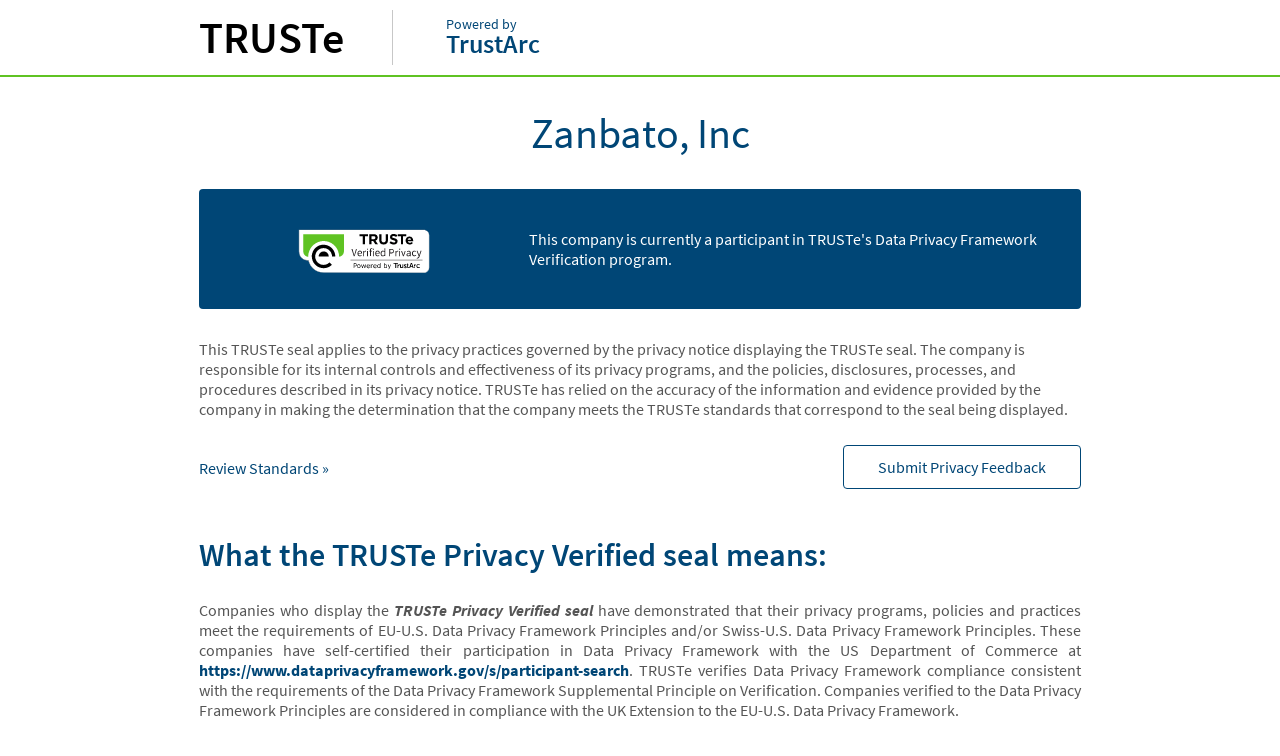

--- FILE ---
content_type: text/html;charset=UTF-8
request_url: https://privacy.truste.com/privacy-seal/validation?rid=0be23220-0392-4665-befb-5cdb7a59358b
body_size: 6986
content:





    
        

        
            
            
        
    



<!DOCTYPE html PUBLIC "-//W3C//DTD XHTML 1.0 Transitional//EN" "http://www.w3.org/TR/xhtml1/DTD/xhtml1-transitional.dtd">
<html xmlns="http://www.w3.org/1999/xhtml" lang="en" xml:lang="en">
<head>
    <meta content="text/html; charset=UTF-8" http-equiv="content-type" />
    <meta name="keywords" content="TRUSTe validation page" />
    <meta name="description" content="TRUSTe validation page for Zanbato, Inc" />
    <meta name="viewport" content="width=device-width, initial-scale=1" />

    <title>Zanbato, Inc's policies for online privacy and online safety are certified by TRUSTe</title>
    <link href="/ctv/v4/css/css-reset.css?v=6.12.0.1" type="text/css" rel="stylesheet" />
    <link href="/ctv/v4/css/fontawesome.css?v=6.12.0.1"  type="text/css" rel="stylesheet" />
    <link href="/ctv/v4/css/style.css?v=6.12.0.16"  type="text/css" rel="stylesheet" />
    <link href="/ctv/v4/fonts/fonts.css?v=6.12.0.1"  type="text/css" rel="stylesheet" />

    <!--[if !IE]> -->
    <link rel="icon" type="image/png" href="/ctv/images/favicon.png" />
    <!-- <![endif]-->

    <!--[if IE]>
    <link rel="shortcut icon" type="image/x-icon" href="/ctv/images/favicon.ico" />
    <![endif]-->

</head>
<body>








    <div>
        







   
   




   <div class="header-container">
      <div class="header">
         <div class="truste-logo-text"><a href="https://www.truste.com/consumer-resources" target="_blank">TRUSTe</a></div>
         <div class="trustarc-logo-text">
            <a href="https://www.truste.com/consumer-resources" target="_blank">
               <small-font>Powered by</small-font> TrustArc
            </a>
         </div>
      </div>
   </div>

        









    
    
    
    
    
    
    
    
    

    <div class="main-container">

        <h1 class="client-name">
            
                
                
                    Zanbato, Inc
                
            
        </h1>

        <div class="client-placeholder">
            <div class="seal-wrapper">
                <img alt="TRUSTe seal" class="img-placeholder"
                     src="/ctv/images/certified-seal/PSV/seal_PSV_en_m.svg"/>
            </div>
            <span class="content-placeholder">
            
                
                
                
                
                
                    This company is currently a participant in TRUSTe's Data Privacy Framework Verification program.
                
            

        </span>
        </div>

        <p class="client-verbiage">
            
                
                    
                        
                        
                        
                        
                            This TRUSTe seal applies to the privacy practices governed by the privacy notice displaying the TRUSTe seal. The company is responsible for its internal controls and effectiveness of its privacy programs, and the policies, disclosures, processes, and procedures described in its privacy notice. TRUSTe has relied on the accuracy of the information and evidence provided by the company in making the determination that the company meets the TRUSTe standards that correspond to the seal being displayed.
                        
                    
                
                
            
        </p>

        
   			
            
                
                
                
            
            
            
            
            
   			
		

		<div class="client-verbiage-links">
		    <a href="https://trustarc.com/pdf20/DPF-Assessment-Criteria-07072023.pdf" class="links" target="_blank">Review Standards »</a>
            
                
                    <a href="https://feedback-form.truste.com/watchdog/request" class="link-button util-pull-right" target="_blank">Submit Privacy Feedback</a>
                
            

		</div>

        <div class="privacy-information">
            <h2>
                
                    
                    
                    
                    
                    
                    
                        What the TRUSTe Privacy Verified seal means:
                    
                

            </h2>

            <p>
                Companies who display the <strong><cite>TRUSTe Privacy Verified seal</cite></strong> have demonstrated that their privacy programs, policies and practices meet the requirements of EU-U.S. Data Privacy Framework Principles and/or Swiss-U.S.  Data Privacy Framework Principles. These companies have self-certified their participation in Data Privacy Framework with the US Department of Commerce at <a href="https://www.dataprivacyframework.gov/s/participant-search" target="_blank">https://www.dataprivacyframework.gov/s/participant-search</a>. TRUSTe verifies Data Privacy Framework compliance consistent with the requirements of the Data Privacy Framework Supplemental Principle on Verification. Companies verified to the Data Privacy Framework Principles are considered in compliance with the UK Extension to the EU-U.S. Data Privacy Framework.
            </p>

            <p>
                
                    
                    
                    
                    
                    
                        TRUSTe monitors ongoing compliance through annual recertifications and complaints received through the Privacy Feedback mechanism.
                    
                
            </p>

            <p>
                
                    
                        All companies that display this seal are solely responsible for their own privacy practices and for promptly notifying TRUSTe of any changes that might affect their verification status.
                    
                    
                    
                    
                    
                    
                    
                

            </p>
            <p>
                
                    
                    
                    
                    
                        TRUSTe is responsible only for the privacy practices applicable to it as expressly described in the <a href="https://www.truste.com/privacy-policy/" target="_blank">privacy policy</a> for the TrustArc group of companies and is not responsible for the privacy practices of any other company.
                    
                
                
            </p>
            <p>
                
                    
                    
                
            </p>
        </div>


    </div>





        





    <div class="footer-container">
        <div class="footer">
            <a href="https://www.truste.com/privacy-policy/" target="_blank">Privacy Policy</a>
            <a href="https://www.truste.com/terms-of-use/" target="_blank">Terms &amp; Condition</a>
            <a href="https://preferences-mgr.truste.com/" target="_blank">AdChoices</a>
        </div>
    </div>


    </div>

<script src="/ctv/js/jquery-1.12.4.min.js?v=6.12.0.5" type="text/javascript"></script>

<script type="text/javascript">
    $(document).ready(function(){
        
        
        
    });
</script>
</body>
</html>




--- FILE ---
content_type: text/css;charset=UTF-8
request_url: https://privacy.truste.com/ctv/v4/css/style.css?v=6.12.0.16
body_size: 6656
content:
html {
    height: 100%;
}

*,
*:before,
*:after {
    box-sizing: inherit;
}

body {
    width: 100%;
    position: relative;
    margin: 0;
    min-height: 100%;
    font-family: 'Source Sans Pro', sans-serif;
    -webkit-font-smoothing: antialiased;
    -moz-osx-font-smoothing: grayscale;
}

h1 {
    font-size: 42px;
    color: #004676;
    font-weight: 400;
    line-height: 30pt;
}

h2 {
    font-weight: 600;
    font-size: 32px;
    color: #004676;
    margin-top: 34px;
    display: inline-block;
    margin-bottom: 25px;
    line-height: normal;
}

p {
    font-size: 16px;
    color: #555555;
    /* text-align: justify; */
    line-height: normal;
    margin-bottom: 16px;
}

p strong {
    font-weight: bold;
}

p i {
    font-style: italic;
}


/* HEADER */

.header-logo {
    display: block;
    max-width: 270px;
    max-height: 80px;
    width: auto;
    height: auto;
    /* margin: auto; If need to center logo*/
    padding-top: 8px;
}

.header {
    text-align: center;
    max-width: 882px;
    margin: auto;
}

.header-container {
    width: 100%;
    border-bottom: 2px solid #5FC323;
}

.header {
    padding: 10px 0;
}

.header .truste-logo-text {
    font-size: 64px;
    font-weight: 600;
    line-height: normal;
    display: inline-block;
    padding-right: 48px;
    border-right: 1px solid #c7c7c7;
}

.header .trustarc-logo-text {
    font-size: 36px;
    font-weight: 600;
    color: #004676;
    display: inline-block;
    margin-left: 50px;
}

.header .trustarc-logo-text small-font {
    display: block;
    font-size: 14px;
    color: #004676;
    font-weight: normal;
}

.main-container {
    position: relative;
    max-width: 882px;
    padding-left: 30px;
    padding-right: 30px;
    margin: auto;
}

.client-name {
    text-align: center;
    padding-top: 30px;
    padding-bottom: 30px;
}

.client-placeholder {
    display: flex;
    flex-flow: row wrap;
    position: relative;
    padding: 20px 40px 20px 330px;
    max-width: 100%;
    min-height: 80px;
    background-color: #004676;
    border-radius: 4px;
    margin: auto;
    font-weight: 300;
}

.seal-wrapper {
    position: absolute;
    top: 50%;
    left: 0;
    margin-top: 2px;
    width: 330px;
    text-align: center;
    transform: translateY(-50%);
}

.seal-wrapper .img-placeholder {
    max-width: 300px;
    max-height: 100px;
    margin: 0;
    padding: 0;
    text-align: center;
    display: inline-block;
}

.content-placeholder {
    color: white;
    font-size: 16px;
    margin: auto 0;
    text-align: left;
    display: inline-block;
    font-weight: normal;
    line-height: normal;
}

.client-verbiage {
    padding-top: 30px;
}

.links,
a {
    color: #004676;
    font-size: 16px;
    text-decoration: none;
}

a:hover {
    color: #124890;
}

a.link-button {
    display: inline-block;
    float: right;
    color: #004676;
    font-size: 16px;
    border: 1px solid #004676;
    padding: 13px 34px;
    border-radius: 4px;
}

a.link-button:hover {
    cursor: pointer;
    background: #014676;
    color: white;
}

.button {
    width: auto;
    height: 30px;
    margin-right: 20px;
    border-radius: 3px;
    background-color: white;
    border: 1px solid #bebebe;
    color: #666666;
    text-align: center;
    text-decoration: none;
    display: inline-block;
    font-size: 12px;
    cursor: pointer;
    padding: 0px 30px;
}

.button:hover {
    background-color: white;
    border: 1px solid #1db4db;
}

.client-verbiage-links {
    padding-top: 10px;
    display: block;
    margin-bottom: 10px;
}

.client-verbiage-links>a.links {
    line-height: 46px;
}

.client-verbiage-links .review-btn-group {
    display: inline-block;
}

.client-verbiage-links .review-btn-group a {
    line-height: normal;
}

.client-verbiage-links span {
    padding-right: 20px;
    margin-bottom: 20px;
}

.client-verbiage-links .button {
    margin-bottom: 20px;
}

.privacy-information {
    /* padding-top: 30px; */
    /* padding-bottom: 13rem; */
    color: #555555;
    text-align: justify;
}

.privacy-information a {
    font-weight: bold;
}

.privacy-information h1 {
    text-align: left;
    padding-bottom: 25px;
}

.privacy-information ul {
    padding-left: 103px;
    margin-bottom: 30px;
}

.privacy-information ul li {
    font-size: 22px;
    line-height: normal;
}

.privacy-information ul li i {
    font-size: 12px;
    margin-right: 10px;
    display: inline-block;
    vertical-align: top;
    margin-top: 10px;
}

.footer {
    width: 100%;
    font-size: 12px;
    text-align: center;
    margin: auto;
    color: #555555;
}

.footer-container {
    width: 100%;
    background-color: #F7F8FF;
    right: 0;
    bottom: 0;
    left: 0;
    text-align: center;
}

.footer a {
    padding: 16px 31px;
    font-size: 16px;
    color: #555;
    display: inline-block;
}

.footer a:hover {
    color: #004676;
}

@media screen and (max-width: 986px) {
    .content-placeholder {
        padding-bottom: 15px;
    }
    .img-placeholder {
        width: 250px;
        height: 100px;
        padding: 15px 5px 15px 5px;
        display: block;
        margin-left: auto;
        margin-right: auto;
    }
}

@media screen and (max-width: 414px) {
    .header-logo {
        margin: auto;
    }
}


/* UTILS */

.util-pull-right {
    float: right;
}

@media screen and (max-width:898px) {
    .header {
        padding-left: 30px;
        padding-right: 30px;
    }
}

@media screen and (max-width:680px) {
    .client-placeholder {
        padding: 30px;
        text-align: center;
    }
    .client-placeholder .seal-wrapper {
        width: 100%;
        position: relative;
        transform: unset;
        margin-bottom: 15px;
    }
    .client-placeholder .content-placeholder {
        text-align: center;
    }
    .client-verbiage-links {
        text-align: center;
    }
    .client-verbiage-links a.link-button {
        float: unset;
        display: block;
        max-width: 300px;
        margin: 15px auto 0 auto;
    }
}

@media screen and (max-width:540px) {
    .header {
        text-align: center;
        padding-top: 20px;
        padding-bottom: 20px;
    }
    .header .truste-logo-text {
        font-size: 32px;
    }
    .header .trustarc-logo-text {
        font-size: 28px;
    }
    .header .trustarc-logo-text small {
        font-size: 14px;
    }
}

.header {
    text-align: left;
}

.header .truste-logo-text a {
    color: black;
    font-size: 44px;
}

.header .trustarc-logo-text {
    text-align: left;
}

.header .trustarc-logo-text a {
    color: #004676;
    font-size: 26px;
}

.privacy-information {
    padding-bottom: 1rem;
}

.client-name {
    line-height: normal;
}

@media screen and (max-width: 986px) {
    .seal-wrapper .img-placeholder {
        max-height: none;
    }
}

cite {
    font-style: italic;
}

--- FILE ---
content_type: text/css;charset=UTF-8
request_url: https://privacy.truste.com/ctv/v4/fonts/fonts.css?v=6.12.0.1
body_size: 3681
content:
/* This stylesheet generated by Transfonter (https://transfonter.org) on June 5, 2017 7:00 AM */

@font-face {
	font-family: 'Source Sans Pro';
	src: url('SourceSansPro-BlackIt.eot');
	src: url('SourceSansPro-BlackIt.eot?#iefix') format('embedded-opentype'),
		url('SourceSansPro-BlackIt.woff') format('woff'),
		url('SourceSansPro-BlackIt.ttf') format('truetype');
	font-weight: 900;
	font-style: italic;
}

@font-face {
	font-family: 'Source Sans Pro';
	src: url('SourceSansPro-Regular.eot');
	src: url('SourceSansPro-Regular.eot?#iefix') format('embedded-opentype'),
		url('SourceSansPro-Regular.woff') format('woff'),
		url('SourceSansPro-Regular.ttf') format('truetype');
	font-weight: normal;
	font-style: normal;
}

@font-face {
	font-family: 'Source Sans Pro';
	src: url('SourceSansPro-SemiboldIt.eot');
	src: url('SourceSansPro-SemiboldIt.eot?#iefix') format('embedded-opentype'),
		url('SourceSansPro-SemiboldIt.woff') format('woff'),
		url('SourceSansPro-SemiboldIt.ttf') format('truetype');
	font-weight: 600;
	font-style: italic;
}

@font-face {
	font-family: 'Source Sans Pro';
	src: url('SourceSansPro-BoldIt.eot');
	src: url('SourceSansPro-BoldIt.eot?#iefix') format('embedded-opentype'),
		url('SourceSansPro-BoldIt.woff') format('woff'),
		url('SourceSansPro-BoldIt.ttf') format('truetype');
	font-weight: bold;
	font-style: italic;
}

@font-face {
	font-family: 'Source Sans Pro';
	src: url('SourceSansPro-ExtraLightIt.eot');
	src: url('SourceSansPro-ExtraLightIt.eot?#iefix') format('embedded-opentype'),
		url('SourceSansPro-ExtraLightIt.woff') format('woff'),
		url('SourceSansPro-ExtraLightIt.ttf') format('truetype');
	font-weight: 200;
	font-style: italic;
}

@font-face {
	font-family: 'Source Sans Pro';
	src: url('SourceSansPro-Bold.eot');
	src: url('SourceSansPro-Bold.eot?#iefix') format('embedded-opentype'),
		url('SourceSansPro-Bold.woff') format('woff'),
		url('SourceSansPro-Bold.ttf') format('truetype');
	font-weight: bold;
	font-style: normal;
}

@font-face {
	font-family: 'Source Sans Pro';
	src: url('SourceSansPro-ExtraLight.eot');
	src: url('SourceSansPro-ExtraLight.eot?#iefix') format('embedded-opentype'),
		url('SourceSansPro-ExtraLight.woff') format('woff'),
		url('SourceSansPro-ExtraLight.ttf') format('truetype');
	font-weight: 200;
	font-style: normal;
}

@font-face {
	font-family: 'Source Sans Pro';
	src: url('SourceSansPro-Light.eot');
	src: url('SourceSansPro-Light.eot?#iefix') format('embedded-opentype'),
		url('SourceSansPro-Light.woff') format('woff'),
		url('SourceSansPro-Light.ttf') format('truetype');
	font-weight: 300;
	font-style: normal;
}

@font-face {
	font-family: 'Source Sans Pro';
	src: url('SourceSansPro-Black.eot');
	src: url('SourceSansPro-Black.eot?#iefix') format('embedded-opentype'),
		url('SourceSansPro-Black.woff') format('woff'),
		url('SourceSansPro-Black.ttf') format('truetype');
	font-weight: 900;
	font-style: normal;
}

@font-face {
	font-family: 'Source Sans Pro';
	src: url('SourceSansPro-It.eot');
	src: url('SourceSansPro-It.eot?#iefix') format('embedded-opentype'),
		url('SourceSansPro-It.woff') format('woff'),
		url('SourceSansPro-It.ttf') format('truetype');
	font-weight: normal;
	font-style: italic;
}

@font-face {
	font-family: 'Source Sans Pro';
	src: url('SourceSansPro-LightIt.eot');
	src: url('SourceSansPro-LightIt.eot?#iefix') format('embedded-opentype'),
		url('SourceSansPro-LightIt.woff') format('woff'),
		url('SourceSansPro-LightIt.ttf') format('truetype');
	font-weight: 300;
	font-style: italic;
}

@font-face {
	font-family: 'Source Sans Pro';
	src: url('SourceSansPro-Semibold.eot');
	src: url('SourceSansPro-Semibold.eot?#iefix') format('embedded-opentype'),
		url('SourceSansPro-Semibold.woff') format('woff'),
		url('SourceSansPro-Semibold.ttf') format('truetype');
	font-weight: 600;
	font-style: normal;
}
